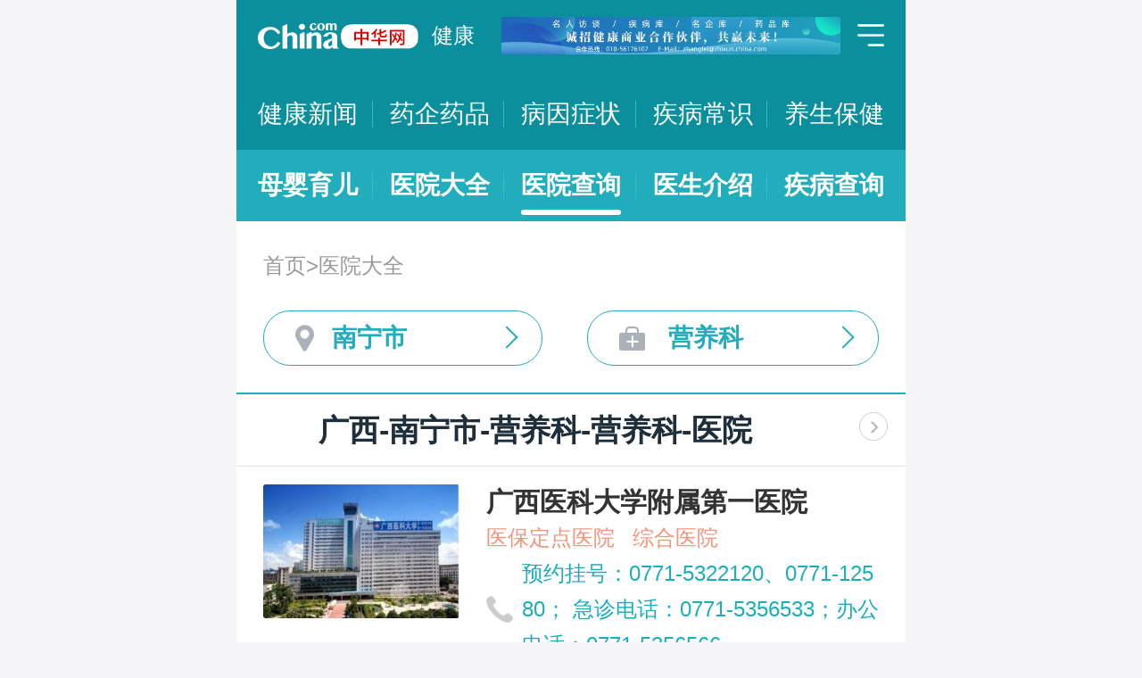

--- FILE ---
content_type: text/html; charset=UTF-8
request_url: https://m.health.china.com/yiyuan/450000_450100_159_370_0_1.html
body_size: 11797
content:
<!doctype html>
<html>

<head>
    <meta charset="utf-8">
    <meta name="viewport" content="width=device-width,initial-scale=1.0,maximum-scale=1.0,minimum-scale=1.0,user-scalable=no" />
    <title>南宁市治疗营养科医院「排名靠前」-南宁市治疗营养科医院哪家好-南宁市治疗营养科比较好的医院-中华网健康频道</title>
    <meta name="keywords" content="南宁市治疗营养科医院, 南宁市治疗营养科医院排名, 南宁市治疗营养科医院哪家好, 南宁市治疗营养科比较好的医院">
    <meta name="description" content="南宁市治疗营养科医院排名靠前的医院有哪些？南宁市治疗营养科医院哪家好一些？中华网健康频道为广大网民提供专业医院信息，为您提供南宁市治疗营养科医院排名、南宁市治疗营养科医院哪家好等相关信息，助您快速查询南宁市治疗营养科医院电话、科室、口碑、地址、乘车路线等最新信息。">
    <link rel="stylesheet" href="//m.health.china.com/jibing/aresources/css/swiper.min.css" />
    <link rel="stylesheet" href="//m.health.china.com/jibing/aresources/css/style.css" />

    <meta http-equiv="Cache-Control" content="no-siteapp" />
    <meta http-equiv="Cache-Control" content="no-transform" />
    <meta name="applicable-device" content="mobile">
    <link rel="canonical" href="https://health.china.com/yiyuan/450000_450100_159_370_0_1.html"/>
</head>


<body>
<!-- /static/etc/header.shtml start -->
<header>
    <section class="top-bar clearfix">
        <a href="/" class="logo"></a>
        <span class="header_txt"><a href="/">健康</a></span>
        <div class="banner">
            <!-- /ggw/m/index.html cmsmod:13004156 738*80 start -->

<a href="https://health.china.com/html/xw/13003179/20210413/39472292.html" target="_blank"><img src="https://img0.utuku.imgcdc.com/0x0/health/20210415/38b7220a-c0fa-476e-a568-2495dffa0265.jpg"></a>


<!-- /ggw/m/index.html end -->
        </div>
        <div class="menu"></div>
    </section>
    <nav class="nav">
        <a href="/html/xw/">健康新闻</a>
		<a href="/yaoqi/news/">药企药品</a>
        <a href="/jibing/byzz/">病因症状</a>
        <a href="/html/jb/">疾病常识</a>
        <a href="/html/ys/">养生保健</a>
        
    </nav>
    <nav class="sub-nav">
	<a href="/html/baby/">母婴育儿</a>
        <a href="/hospital/">医院大全</a>
        <a href="/yiyuan/">医院查询</a>
        <a href="/yiyuan/health_doctor_list.html">医生介绍</a>
        <a href="/jibing/">疾病查询</a>
       
    </nav>
</header>
<div class="floating-shade">
    <div class="floating-layer">
        <div class="fl-header">
            <span>快速导航</span><i class="fl-close"></i>
        </div>
        <div class="fl-tm-body">
            <ul class="health-nav-list" id="js-health-nav">
                <li><a href="/">健康首页</a></li>
                <li><a href="/html/xw/">健康新闻</a></li>
                <li><a href="/hyrd/">行业热点</a></li>
                <li><a href="/ylqy/">医疗前沿</a></li>
                <li><a href="/jkgc/">健康观察</a></li>
                <li><a href="/html/jb/">疾病常识</a></li>
                <li><a href="/jkyy/">健康谣言</a></li>
                <li><a href="/tsjk/">图说健康</a></li>
                <li><a href="/html/stmm/">身体密码</a></li>
                <li><a href="/html/ys/">养生保健</a></li>
                <li><a href="/ysyy/">饮食营养</a></li>
                <li><a href="/lxsh/">两性健康</a></li>
                <li><a href="/xljk/">心理健康</a></li>
                <li><a href="/html/baby/">母婴育儿</a></li>
                <li><a href="/spyp/">食品药品</a></li>
                <li><a href="/jcws/">基层卫生</a></li>
                <li><a href="/dfdt/">地方动态</a></li>
                <li><a href="/zyyw/">中医要闻</a></li>
                <li><a href="/yscs/">医史传说</a></li>
                <li><a href="/ldmy/">历代名医</a></li>
                <li><a href="/mryzy/">名人与中医</a></li>
                <li><a href="/yiyuan/health_hospital_list.html">医院查询</a></li>
                <li><a href="/yiyuan/health_doctor_list.html">医生介绍</a></li>
                <li><a href="/tsyl/">特色医疗</a></li>
                <li><a href="/news/">热门资讯</a></li>
            </ul>
        </div>
    </div>
    <div class="floating-bg"></div>
</div>
<!-- /static/etc/header.shtml end -->


<!--<div class="crumbs mt10">-->
<!--    <a href="//m.healht.china.com">首页</a>&gt;<a href="/yiyuan/">医院大全</a>-->
<!--</div>-->
<!--<div class="mt10 group">-->
<!--    <div class="group-row">-->
<!--        <div class="gr-key">按地域：</div>-->
<!--        <div class="gr-value gr-value-6 category" id="pro">-->
<!--            --><!--        </div>-->
<!--        <div class="gr-value-sub gr-value-5 category" id="city">-->
<!--            --><!--        </div>-->
<!--        <div class="group-row-btn">显示全部</div>-->
<!---->
<!--    </div>-->
<!---->
<!--    <div class="group-row">-->
<!--        <div class="gr-key">按科室：</div>-->
<!--        <div class="gr-value gr-value-3 category">-->
<!--            --><!--        </div>-->
<!--        <div class="gr-value-sub gr-value-3 category">-->
<!--            --><!--        </div>-->
<!--        <div class="group-row-btn">显示全部</div>-->
<!--    </div>-->
<!--</div>-->

<section class="wrap">
    <div class="crumbs">
        <a href="//m.healht.china.com">首页</a>&gt;<a href="/yiyuan/">医院大全</a>
    </div>
</section>
<section class="wrap">
    <ul class="h-filter">
        <li class="h-filter-loc">南宁市</li>
        <li class="h-filter-dep">营养科</li>
    </ul>
</section>

<section class="h-filter-layer loc-layer">
    <div class="h-filter-bd">
        <i class="close">关闭</i>
        <div class="tab">
            <ul class="tabnav js-tabnav">
                <li class="current">北京市</li><li >天津市</li><li >河北省</li><li >山西省</li><li >内蒙古</li><li >辽宁省</li><li >吉林省</li><li >黑龙江省</li><li >上海市</li><li >江苏省</li><li >浙江省</li><li >安徽省</li><li >福建省</li><li >江西省</li><li >山东省</li><li >河南省</li><li >湖北省</li><li >湖南省</li><li >广东省</li><li >广西</li><li >海南省</li><li >重庆市</li><li >四川省</li><li >贵州省</li><li >云南省</li><li >西藏</li><li >陕西省</li><li >甘肃省</li><li >青海省</li><li >宁夏</li><li >新疆</li>            </ul>
            <div class="tabcontent"><div class="item"><a href="https://m.health.china.com/yiyuan/110000_0_159_370_0_1.html">不限</a><a href="https://m.health.china.com/yiyuan/110000_110101_159_370_0_1.html">东城区</a><a href="https://m.health.china.com/yiyuan/110000_110102_159_370_0_1.html">西城区</a><a href="https://m.health.china.com/yiyuan/110000_110105_159_370_0_1.html">朝阳区</a><a href="https://m.health.china.com/yiyuan/110000_110106_159_370_0_1.html">丰台区</a><a href="https://m.health.china.com/yiyuan/110000_110107_159_370_0_1.html">石景山区</a><a href="https://m.health.china.com/yiyuan/110000_110108_159_370_0_1.html">海淀区</a><a href="https://m.health.china.com/yiyuan/110000_110109_159_370_0_1.html">门头沟区</a><a href="https://m.health.china.com/yiyuan/110000_110111_159_370_0_1.html">房山区</a><a href="https://m.health.china.com/yiyuan/110000_110112_159_370_0_1.html">通州区</a><a href="https://m.health.china.com/yiyuan/110000_110113_159_370_0_1.html">顺义区</a><a href="https://m.health.china.com/yiyuan/110000_110114_159_370_0_1.html">昌平区</a><a href="https://m.health.china.com/yiyuan/110000_110115_159_370_0_1.html">大兴区</a><a href="https://m.health.china.com/yiyuan/110000_110116_159_370_0_1.html">怀柔区</a><a href="https://m.health.china.com/yiyuan/110000_110117_159_370_0_1.html">平谷区</a><a href="https://m.health.china.com/yiyuan/110000_110228_159_370_0_1.html">密云县</a><a href="https://m.health.china.com/yiyuan/110000_110229_159_370_0_1.html">延庆县</a></div><div class="item"><a href="https://m.health.china.com/yiyuan/120000_0_159_370_0_1.html">不限</a><a href="https://m.health.china.com/yiyuan/120000_120101_159_370_0_1.html">和平区</a><a href="https://m.health.china.com/yiyuan/120000_120102_159_370_0_1.html">河东区</a><a href="https://m.health.china.com/yiyuan/120000_120103_159_370_0_1.html">河西区</a><a href="https://m.health.china.com/yiyuan/120000_120104_159_370_0_1.html">南开区</a><a href="https://m.health.china.com/yiyuan/120000_120105_159_370_0_1.html">河北区</a><a href="https://m.health.china.com/yiyuan/120000_120106_159_370_0_1.html">红桥区</a><a href="https://m.health.china.com/yiyuan/120000_120110_159_370_0_1.html">东丽区</a><a href="https://m.health.china.com/yiyuan/120000_120111_159_370_0_1.html">西青区</a><a href="https://m.health.china.com/yiyuan/120000_120112_159_370_0_1.html">津南区</a><a href="https://m.health.china.com/yiyuan/120000_120113_159_370_0_1.html">北辰区</a><a href="https://m.health.china.com/yiyuan/120000_120114_159_370_0_1.html">武清区</a><a href="https://m.health.china.com/yiyuan/120000_120115_159_370_0_1.html">宝坻区</a><a href="https://m.health.china.com/yiyuan/120000_120116_159_370_0_1.html">滨海新区</a><a href="https://m.health.china.com/yiyuan/120000_120117_159_370_0_1.html">宁河区</a><a href="https://m.health.china.com/yiyuan/120000_120118_159_370_0_1.html">静海区</a><a href="https://m.health.china.com/yiyuan/120000_120225_159_370_0_1.html">蓟县</a></div><div class="item"><a href="https://m.health.china.com/yiyuan/130000_0_159_370_0_1.html">不限</a><a href="https://m.health.china.com/yiyuan/130000_130100_159_370_0_1.html">石家庄市</a><a href="https://m.health.china.com/yiyuan/130000_130200_159_370_0_1.html">唐山市</a><a href="https://m.health.china.com/yiyuan/130000_130300_159_370_0_1.html">秦皇岛市</a><a href="https://m.health.china.com/yiyuan/130000_130400_159_370_0_1.html">邯郸市</a><a href="https://m.health.china.com/yiyuan/130000_130500_159_370_0_1.html">邢台市</a><a href="https://m.health.china.com/yiyuan/130000_130600_159_370_0_1.html">保定市</a><a href="https://m.health.china.com/yiyuan/130000_130700_159_370_0_1.html">张家口市</a><a href="https://m.health.china.com/yiyuan/130000_130800_159_370_0_1.html">承德市</a><a href="https://m.health.china.com/yiyuan/130000_130900_159_370_0_1.html">沧州市</a><a href="https://m.health.china.com/yiyuan/130000_131000_159_370_0_1.html">廊坊市</a><a href="https://m.health.china.com/yiyuan/130000_131100_159_370_0_1.html">衡水市</a><a href="https://m.health.china.com/yiyuan/130000_139000_159_370_0_1.html">省直辖县级行政区划</a></div><div class="item"><a href="https://m.health.china.com/yiyuan/140000_0_159_370_0_1.html">不限</a><a href="https://m.health.china.com/yiyuan/140000_140100_159_370_0_1.html">太原市</a><a href="https://m.health.china.com/yiyuan/140000_140200_159_370_0_1.html">大同市</a><a href="https://m.health.china.com/yiyuan/140000_140300_159_370_0_1.html">阳泉市</a><a href="https://m.health.china.com/yiyuan/140000_140400_159_370_0_1.html">长治市</a><a href="https://m.health.china.com/yiyuan/140000_140500_159_370_0_1.html">晋城市</a><a href="https://m.health.china.com/yiyuan/140000_140600_159_370_0_1.html">朔州市</a><a href="https://m.health.china.com/yiyuan/140000_140700_159_370_0_1.html">晋中市</a><a href="https://m.health.china.com/yiyuan/140000_140800_159_370_0_1.html">运城市</a><a href="https://m.health.china.com/yiyuan/140000_140900_159_370_0_1.html">忻州市</a><a href="https://m.health.china.com/yiyuan/140000_141000_159_370_0_1.html">临汾市</a><a href="https://m.health.china.com/yiyuan/140000_141100_159_370_0_1.html">吕梁市</a></div><div class="item"><a href="https://m.health.china.com/yiyuan/150000_0_159_370_0_1.html">不限</a><a href="https://m.health.china.com/yiyuan/150000_150100_159_370_0_1.html">呼和浩特市</a><a href="https://m.health.china.com/yiyuan/150000_150200_159_370_0_1.html">包头市</a><a href="https://m.health.china.com/yiyuan/150000_150300_159_370_0_1.html">乌海市</a><a href="https://m.health.china.com/yiyuan/150000_150400_159_370_0_1.html">赤峰市</a><a href="https://m.health.china.com/yiyuan/150000_150500_159_370_0_1.html">通辽市</a><a href="https://m.health.china.com/yiyuan/150000_150600_159_370_0_1.html">鄂尔多斯市</a><a href="https://m.health.china.com/yiyuan/150000_150700_159_370_0_1.html">呼伦贝尔市</a><a href="https://m.health.china.com/yiyuan/150000_150800_159_370_0_1.html">巴彦淖尔市</a><a href="https://m.health.china.com/yiyuan/150000_150900_159_370_0_1.html">乌兰察布市</a><a href="https://m.health.china.com/yiyuan/150000_152200_159_370_0_1.html">兴安盟</a><a href="https://m.health.china.com/yiyuan/150000_152500_159_370_0_1.html">锡林郭勒盟</a><a href="https://m.health.china.com/yiyuan/150000_152900_159_370_0_1.html">阿拉善盟</a></div><div class="item"><a href="https://m.health.china.com/yiyuan/210000_0_159_370_0_1.html">不限</a><a href="https://m.health.china.com/yiyuan/210000_210100_159_370_0_1.html">沈阳市</a><a href="https://m.health.china.com/yiyuan/210000_210200_159_370_0_1.html">大连市</a><a href="https://m.health.china.com/yiyuan/210000_210300_159_370_0_1.html">鞍山市</a><a href="https://m.health.china.com/yiyuan/210000_210400_159_370_0_1.html">抚顺市</a><a href="https://m.health.china.com/yiyuan/210000_210500_159_370_0_1.html">本溪市</a><a href="https://m.health.china.com/yiyuan/210000_210600_159_370_0_1.html">丹东市</a><a href="https://m.health.china.com/yiyuan/210000_210700_159_370_0_1.html">锦州市</a><a href="https://m.health.china.com/yiyuan/210000_210800_159_370_0_1.html">营口市</a><a href="https://m.health.china.com/yiyuan/210000_210900_159_370_0_1.html">阜新市</a><a href="https://m.health.china.com/yiyuan/210000_211000_159_370_0_1.html">辽阳市</a><a href="https://m.health.china.com/yiyuan/210000_211100_159_370_0_1.html">盘锦市</a><a href="https://m.health.china.com/yiyuan/210000_211200_159_370_0_1.html">铁岭市</a><a href="https://m.health.china.com/yiyuan/210000_211300_159_370_0_1.html">朝阳市</a><a href="https://m.health.china.com/yiyuan/210000_211400_159_370_0_1.html">葫芦岛市</a></div><div class="item"><a href="https://m.health.china.com/yiyuan/220000_0_159_370_0_1.html">不限</a><a href="https://m.health.china.com/yiyuan/220000_220100_159_370_0_1.html">长春市</a><a href="https://m.health.china.com/yiyuan/220000_220200_159_370_0_1.html">吉林市</a><a href="https://m.health.china.com/yiyuan/220000_220300_159_370_0_1.html">四平市</a><a href="https://m.health.china.com/yiyuan/220000_220400_159_370_0_1.html">辽源市</a><a href="https://m.health.china.com/yiyuan/220000_220500_159_370_0_1.html">通化市</a><a href="https://m.health.china.com/yiyuan/220000_220600_159_370_0_1.html">白山市</a><a href="https://m.health.china.com/yiyuan/220000_220700_159_370_0_1.html">松原市</a><a href="https://m.health.china.com/yiyuan/220000_220800_159_370_0_1.html">白城市</a><a href="https://m.health.china.com/yiyuan/220000_222400_159_370_0_1.html">延边朝鲜族自治州</a></div><div class="item"><a href="https://m.health.china.com/yiyuan/230000_0_159_370_0_1.html">不限</a><a href="https://m.health.china.com/yiyuan/230000_230100_159_370_0_1.html">哈尔滨市</a><a href="https://m.health.china.com/yiyuan/230000_230200_159_370_0_1.html">齐齐哈尔市</a><a href="https://m.health.china.com/yiyuan/230000_230300_159_370_0_1.html">鸡西市</a><a href="https://m.health.china.com/yiyuan/230000_230400_159_370_0_1.html">鹤岗市</a><a href="https://m.health.china.com/yiyuan/230000_230500_159_370_0_1.html">双鸭山市</a><a href="https://m.health.china.com/yiyuan/230000_230600_159_370_0_1.html">大庆市</a><a href="https://m.health.china.com/yiyuan/230000_230700_159_370_0_1.html">伊春市</a><a href="https://m.health.china.com/yiyuan/230000_230800_159_370_0_1.html">佳木斯市</a><a href="https://m.health.china.com/yiyuan/230000_230900_159_370_0_1.html">七台河市</a><a href="https://m.health.china.com/yiyuan/230000_231000_159_370_0_1.html">牡丹江市</a><a href="https://m.health.china.com/yiyuan/230000_231100_159_370_0_1.html">黑河市</a><a href="https://m.health.china.com/yiyuan/230000_231200_159_370_0_1.html">绥化市</a><a href="https://m.health.china.com/yiyuan/230000_232700_159_370_0_1.html">大兴安岭地区</a></div><div class="item"><a href="https://m.health.china.com/yiyuan/200000_0_159_370_0_1.html">不限</a><a href="https://m.health.china.com/yiyuan/200000_200003_159_370_0_1.html">黄浦区</a><a href="https://m.health.china.com/yiyuan/200000_200030_159_370_0_1.html">徐汇区</a><a href="https://m.health.china.com/yiyuan/200000_200050_159_370_0_1.html">长宁区</a><a href="https://m.health.china.com/yiyuan/200000_200040_159_370_0_1.html">静安区</a><a href="https://m.health.china.com/yiyuan/200000_200333_159_370_0_1.html">普陀区</a><a href="https://m.health.china.com/yiyuan/200000_200070_159_370_0_1.html">闸北区</a><a href="https://m.health.china.com/yiyuan/200000_200080_159_370_0_1.html">虹口区</a><a href="https://m.health.china.com/yiyuan/200000_200090_159_370_0_1.html">杨浦区</a><a href="https://m.health.china.com/yiyuan/200000_201100_159_370_0_1.html">闵行区</a><a href="https://m.health.china.com/yiyuan/200000_201900_159_370_0_1.html">宝山区</a><a href="https://m.health.china.com/yiyuan/200000_201800_159_370_0_1.html">嘉定区</a><a href="https://m.health.china.com/yiyuan/200000_201200_159_370_0_1.html">浦东新区</a><a href="https://m.health.china.com/yiyuan/200000_200540_159_370_0_1.html">金山区</a><a href="https://m.health.china.com/yiyuan/200000_201600_159_370_0_1.html">松江区</a><a href="https://m.health.china.com/yiyuan/200000_201700_159_370_0_1.html">青浦区</a><a href="https://m.health.china.com/yiyuan/200000_201400_159_370_0_1.html">奉贤区</a><a href="https://m.health.china.com/yiyuan/200000_202150_159_370_0_1.html">崇明县</a></div><div class="item"><a href="https://m.health.china.com/yiyuan/320000_0_159_370_0_1.html">不限</a><a href="https://m.health.china.com/yiyuan/320000_320100_159_370_0_1.html">南京市</a><a href="https://m.health.china.com/yiyuan/320000_320200_159_370_0_1.html">无锡市</a><a href="https://m.health.china.com/yiyuan/320000_320300_159_370_0_1.html">徐州市</a><a href="https://m.health.china.com/yiyuan/320000_320400_159_370_0_1.html">常州市</a><a href="https://m.health.china.com/yiyuan/320000_320500_159_370_0_1.html">苏州市</a><a href="https://m.health.china.com/yiyuan/320000_320600_159_370_0_1.html">南通市</a><a href="https://m.health.china.com/yiyuan/320000_320700_159_370_0_1.html">连云港市</a><a href="https://m.health.china.com/yiyuan/320000_320800_159_370_0_1.html">淮安市</a><a href="https://m.health.china.com/yiyuan/320000_320900_159_370_0_1.html">盐城市</a><a href="https://m.health.china.com/yiyuan/320000_321000_159_370_0_1.html">扬州市</a><a href="https://m.health.china.com/yiyuan/320000_321100_159_370_0_1.html">镇江市</a><a href="https://m.health.china.com/yiyuan/320000_321200_159_370_0_1.html">泰州市</a><a href="https://m.health.china.com/yiyuan/320000_321300_159_370_0_1.html">宿迁市</a></div><div class="item"><a href="https://m.health.china.com/yiyuan/330000_0_159_370_0_1.html">不限</a><a href="https://m.health.china.com/yiyuan/330000_330100_159_370_0_1.html">杭州市</a><a href="https://m.health.china.com/yiyuan/330000_330200_159_370_0_1.html">宁波市</a><a href="https://m.health.china.com/yiyuan/330000_330300_159_370_0_1.html">温州市</a><a href="https://m.health.china.com/yiyuan/330000_330400_159_370_0_1.html">嘉兴市</a><a href="https://m.health.china.com/yiyuan/330000_330500_159_370_0_1.html">湖州市</a><a href="https://m.health.china.com/yiyuan/330000_330600_159_370_0_1.html">绍兴市</a><a href="https://m.health.china.com/yiyuan/330000_330700_159_370_0_1.html">金华市</a><a href="https://m.health.china.com/yiyuan/330000_330800_159_370_0_1.html">衢州市</a><a href="https://m.health.china.com/yiyuan/330000_330900_159_370_0_1.html">舟山市</a><a href="https://m.health.china.com/yiyuan/330000_331000_159_370_0_1.html">台州市</a><a href="https://m.health.china.com/yiyuan/330000_331100_159_370_0_1.html">丽水市</a></div><div class="item"><a href="https://m.health.china.com/yiyuan/340000_0_159_370_0_1.html">不限</a><a href="https://m.health.china.com/yiyuan/340000_340100_159_370_0_1.html">合肥市</a><a href="https://m.health.china.com/yiyuan/340000_340200_159_370_0_1.html">芜湖市</a><a href="https://m.health.china.com/yiyuan/340000_340300_159_370_0_1.html">蚌埠市</a><a href="https://m.health.china.com/yiyuan/340000_340400_159_370_0_1.html">淮南市</a><a href="https://m.health.china.com/yiyuan/340000_340500_159_370_0_1.html">马鞍山市</a><a href="https://m.health.china.com/yiyuan/340000_340600_159_370_0_1.html">淮北市</a><a href="https://m.health.china.com/yiyuan/340000_340700_159_370_0_1.html">铜陵市</a><a href="https://m.health.china.com/yiyuan/340000_340800_159_370_0_1.html">安庆市</a><a href="https://m.health.china.com/yiyuan/340000_341000_159_370_0_1.html">黄山市</a><a href="https://m.health.china.com/yiyuan/340000_341100_159_370_0_1.html">滁州市</a><a href="https://m.health.china.com/yiyuan/340000_341200_159_370_0_1.html">阜阳市</a><a href="https://m.health.china.com/yiyuan/340000_341300_159_370_0_1.html">宿州市</a><a href="https://m.health.china.com/yiyuan/340000_341500_159_370_0_1.html">六安市</a><a href="https://m.health.china.com/yiyuan/340000_341600_159_370_0_1.html">亳州市</a><a href="https://m.health.china.com/yiyuan/340000_341700_159_370_0_1.html">池州市</a><a href="https://m.health.china.com/yiyuan/340000_341800_159_370_0_1.html">宣城市</a></div><div class="item"><a href="https://m.health.china.com/yiyuan/350000_0_159_370_0_1.html">不限</a><a href="https://m.health.china.com/yiyuan/350000_350100_159_370_0_1.html">福州市</a><a href="https://m.health.china.com/yiyuan/350000_350200_159_370_0_1.html">厦门市</a><a href="https://m.health.china.com/yiyuan/350000_350300_159_370_0_1.html">莆田市</a><a href="https://m.health.china.com/yiyuan/350000_350400_159_370_0_1.html">三明市</a><a href="https://m.health.china.com/yiyuan/350000_350500_159_370_0_1.html">泉州市</a><a href="https://m.health.china.com/yiyuan/350000_350600_159_370_0_1.html">漳州市</a><a href="https://m.health.china.com/yiyuan/350000_350700_159_370_0_1.html">南平市</a><a href="https://m.health.china.com/yiyuan/350000_350800_159_370_0_1.html">龙岩市</a><a href="https://m.health.china.com/yiyuan/350000_350900_159_370_0_1.html">宁德市</a></div><div class="item"><a href="https://m.health.china.com/yiyuan/360000_0_159_370_0_1.html">不限</a><a href="https://m.health.china.com/yiyuan/360000_360100_159_370_0_1.html">南昌市</a><a href="https://m.health.china.com/yiyuan/360000_360200_159_370_0_1.html">景德镇市</a><a href="https://m.health.china.com/yiyuan/360000_360300_159_370_0_1.html">萍乡市</a><a href="https://m.health.china.com/yiyuan/360000_360400_159_370_0_1.html">九江市</a><a href="https://m.health.china.com/yiyuan/360000_360500_159_370_0_1.html">新余市</a><a href="https://m.health.china.com/yiyuan/360000_360600_159_370_0_1.html">鹰潭市</a><a href="https://m.health.china.com/yiyuan/360000_360700_159_370_0_1.html">赣州市</a><a href="https://m.health.china.com/yiyuan/360000_360800_159_370_0_1.html">吉安市</a><a href="https://m.health.china.com/yiyuan/360000_360900_159_370_0_1.html">宜春市</a><a href="https://m.health.china.com/yiyuan/360000_361000_159_370_0_1.html">抚州市</a><a href="https://m.health.china.com/yiyuan/360000_361100_159_370_0_1.html">上饶市</a></div><div class="item"><a href="https://m.health.china.com/yiyuan/370000_0_159_370_0_1.html">不限</a><a href="https://m.health.china.com/yiyuan/370000_370100_159_370_0_1.html">济南市</a><a href="https://m.health.china.com/yiyuan/370000_370200_159_370_0_1.html">青岛市</a><a href="https://m.health.china.com/yiyuan/370000_370300_159_370_0_1.html">淄博市</a><a href="https://m.health.china.com/yiyuan/370000_370400_159_370_0_1.html">枣庄市</a><a href="https://m.health.china.com/yiyuan/370000_370500_159_370_0_1.html">东营市</a><a href="https://m.health.china.com/yiyuan/370000_370600_159_370_0_1.html">烟台市</a><a href="https://m.health.china.com/yiyuan/370000_370700_159_370_0_1.html">潍坊市</a><a href="https://m.health.china.com/yiyuan/370000_370800_159_370_0_1.html">济宁市</a><a href="https://m.health.china.com/yiyuan/370000_370900_159_370_0_1.html">泰安市</a><a href="https://m.health.china.com/yiyuan/370000_371000_159_370_0_1.html">威海市</a><a href="https://m.health.china.com/yiyuan/370000_371100_159_370_0_1.html">日照市</a><a href="https://m.health.china.com/yiyuan/370000_371200_159_370_0_1.html">莱芜市</a><a href="https://m.health.china.com/yiyuan/370000_371300_159_370_0_1.html">临沂市</a><a href="https://m.health.china.com/yiyuan/370000_371400_159_370_0_1.html">德州市</a><a href="https://m.health.china.com/yiyuan/370000_371500_159_370_0_1.html">聊城市</a><a href="https://m.health.china.com/yiyuan/370000_371600_159_370_0_1.html">滨州市</a><a href="https://m.health.china.com/yiyuan/370000_371700_159_370_0_1.html">菏泽市</a></div><div class="item"><a href="https://m.health.china.com/yiyuan/410000_0_159_370_0_1.html">不限</a><a href="https://m.health.china.com/yiyuan/410000_410100_159_370_0_1.html">郑州市</a><a href="https://m.health.china.com/yiyuan/410000_410200_159_370_0_1.html">开封市</a><a href="https://m.health.china.com/yiyuan/410000_410300_159_370_0_1.html">洛阳市</a><a href="https://m.health.china.com/yiyuan/410000_410400_159_370_0_1.html">平顶山市</a><a href="https://m.health.china.com/yiyuan/410000_410500_159_370_0_1.html">安阳市</a><a href="https://m.health.china.com/yiyuan/410000_410600_159_370_0_1.html">鹤壁市</a><a href="https://m.health.china.com/yiyuan/410000_410700_159_370_0_1.html">新乡市</a><a href="https://m.health.china.com/yiyuan/410000_410800_159_370_0_1.html">焦作市</a><a href="https://m.health.china.com/yiyuan/410000_410900_159_370_0_1.html">濮阳市</a><a href="https://m.health.china.com/yiyuan/410000_411000_159_370_0_1.html">许昌市</a><a href="https://m.health.china.com/yiyuan/410000_411100_159_370_0_1.html">漯河市</a><a href="https://m.health.china.com/yiyuan/410000_411200_159_370_0_1.html">三门峡市</a><a href="https://m.health.china.com/yiyuan/410000_411300_159_370_0_1.html">南阳市</a><a href="https://m.health.china.com/yiyuan/410000_411400_159_370_0_1.html">商丘市</a><a href="https://m.health.china.com/yiyuan/410000_411500_159_370_0_1.html">信阳市</a><a href="https://m.health.china.com/yiyuan/410000_411600_159_370_0_1.html">周口市</a><a href="https://m.health.china.com/yiyuan/410000_411700_159_370_0_1.html">驻马店市</a><a href="https://m.health.china.com/yiyuan/410000_419000_159_370_0_1.html">省直辖县级行政区划</a></div><div class="item"><a href="https://m.health.china.com/yiyuan/420000_0_159_370_0_1.html">不限</a><a href="https://m.health.china.com/yiyuan/420000_420100_159_370_0_1.html">武汉市</a><a href="https://m.health.china.com/yiyuan/420000_420200_159_370_0_1.html">黄石市</a><a href="https://m.health.china.com/yiyuan/420000_420300_159_370_0_1.html">十堰市</a><a href="https://m.health.china.com/yiyuan/420000_420500_159_370_0_1.html">宜昌市</a><a href="https://m.health.china.com/yiyuan/420000_420600_159_370_0_1.html">襄阳市</a><a href="https://m.health.china.com/yiyuan/420000_420700_159_370_0_1.html">鄂州市</a><a href="https://m.health.china.com/yiyuan/420000_420800_159_370_0_1.html">荆门市</a><a href="https://m.health.china.com/yiyuan/420000_420900_159_370_0_1.html">孝感市</a><a href="https://m.health.china.com/yiyuan/420000_421000_159_370_0_1.html">荆州市</a><a href="https://m.health.china.com/yiyuan/420000_421100_159_370_0_1.html">黄冈市</a><a href="https://m.health.china.com/yiyuan/420000_421200_159_370_0_1.html">咸宁市</a><a href="https://m.health.china.com/yiyuan/420000_421300_159_370_0_1.html">随州市</a><a href="https://m.health.china.com/yiyuan/420000_422800_159_370_0_1.html">恩施土家族苗族自治州</a><a href="https://m.health.china.com/yiyuan/420000_429000_159_370_0_1.html">省直辖县级行政区划</a></div><div class="item"><a href="https://m.health.china.com/yiyuan/430000_0_159_370_0_1.html">不限</a><a href="https://m.health.china.com/yiyuan/430000_430100_159_370_0_1.html">长沙市</a><a href="https://m.health.china.com/yiyuan/430000_430200_159_370_0_1.html">株洲市</a><a href="https://m.health.china.com/yiyuan/430000_430300_159_370_0_1.html">湘潭市</a><a href="https://m.health.china.com/yiyuan/430000_430400_159_370_0_1.html">衡阳市</a><a href="https://m.health.china.com/yiyuan/430000_430500_159_370_0_1.html">邵阳市</a><a href="https://m.health.china.com/yiyuan/430000_430600_159_370_0_1.html">岳阳市</a><a href="https://m.health.china.com/yiyuan/430000_430700_159_370_0_1.html">常德市</a><a href="https://m.health.china.com/yiyuan/430000_430800_159_370_0_1.html">张家界市</a><a href="https://m.health.china.com/yiyuan/430000_430900_159_370_0_1.html">益阳市</a><a href="https://m.health.china.com/yiyuan/430000_431000_159_370_0_1.html">郴州市</a><a href="https://m.health.china.com/yiyuan/430000_431100_159_370_0_1.html">永州市</a><a href="https://m.health.china.com/yiyuan/430000_431200_159_370_0_1.html">怀化市</a><a href="https://m.health.china.com/yiyuan/430000_431300_159_370_0_1.html">娄底市</a><a href="https://m.health.china.com/yiyuan/430000_433100_159_370_0_1.html">湘西土家族苗族自治州</a></div><div class="item"><a href="https://m.health.china.com/yiyuan/440000_0_159_370_0_1.html">不限</a><a href="https://m.health.china.com/yiyuan/440000_440100_159_370_0_1.html">广州市</a><a href="https://m.health.china.com/yiyuan/440000_440200_159_370_0_1.html">韶关市</a><a href="https://m.health.china.com/yiyuan/440000_440300_159_370_0_1.html">深圳市</a><a href="https://m.health.china.com/yiyuan/440000_440400_159_370_0_1.html">珠海市</a><a href="https://m.health.china.com/yiyuan/440000_440500_159_370_0_1.html">汕头市</a><a href="https://m.health.china.com/yiyuan/440000_440600_159_370_0_1.html">佛山市</a><a href="https://m.health.china.com/yiyuan/440000_440700_159_370_0_1.html">江门市</a><a href="https://m.health.china.com/yiyuan/440000_440800_159_370_0_1.html">湛江市</a><a href="https://m.health.china.com/yiyuan/440000_440900_159_370_0_1.html">茂名市</a><a href="https://m.health.china.com/yiyuan/440000_441200_159_370_0_1.html">肇庆市</a><a href="https://m.health.china.com/yiyuan/440000_441300_159_370_0_1.html">惠州市</a><a href="https://m.health.china.com/yiyuan/440000_441400_159_370_0_1.html">梅州市</a><a href="https://m.health.china.com/yiyuan/440000_441500_159_370_0_1.html">汕尾市</a><a href="https://m.health.china.com/yiyuan/440000_441600_159_370_0_1.html">河源市</a><a href="https://m.health.china.com/yiyuan/440000_441700_159_370_0_1.html">阳江市</a><a href="https://m.health.china.com/yiyuan/440000_441800_159_370_0_1.html">清远市</a><a href="https://m.health.china.com/yiyuan/440000_445100_159_370_0_1.html">潮州市</a><a href="https://m.health.china.com/yiyuan/440000_445200_159_370_0_1.html">揭阳市</a><a href="https://m.health.china.com/yiyuan/440000_445300_159_370_0_1.html">云浮市</a><a href="https://m.health.china.com/yiyuan/440000_441900_159_370_0_1.html">东莞市</a><a href="https://m.health.china.com/yiyuan/440000_442000_159_370_0_1.html">中山市</a></div><div class="item"><a href="https://m.health.china.com/yiyuan/450000_0_159_370_0_1.html">不限</a><a href="https://m.health.china.com/yiyuan/450000_450100_159_370_0_1.html">南宁市</a><a href="https://m.health.china.com/yiyuan/450000_450200_159_370_0_1.html">柳州市</a><a href="https://m.health.china.com/yiyuan/450000_450300_159_370_0_1.html">桂林市</a><a href="https://m.health.china.com/yiyuan/450000_450400_159_370_0_1.html">梧州市</a><a href="https://m.health.china.com/yiyuan/450000_450500_159_370_0_1.html">北海市</a><a href="https://m.health.china.com/yiyuan/450000_450600_159_370_0_1.html">防城港市</a><a href="https://m.health.china.com/yiyuan/450000_450700_159_370_0_1.html">钦州市</a><a href="https://m.health.china.com/yiyuan/450000_450800_159_370_0_1.html">贵港市</a><a href="https://m.health.china.com/yiyuan/450000_450900_159_370_0_1.html">玉林市</a><a href="https://m.health.china.com/yiyuan/450000_451000_159_370_0_1.html">百色市</a><a href="https://m.health.china.com/yiyuan/450000_451100_159_370_0_1.html">贺州市</a><a href="https://m.health.china.com/yiyuan/450000_451200_159_370_0_1.html">河池市</a><a href="https://m.health.china.com/yiyuan/450000_451300_159_370_0_1.html">来宾市</a><a href="https://m.health.china.com/yiyuan/450000_451400_159_370_0_1.html">崇左市</a></div><div class="item"><a href="https://m.health.china.com/yiyuan/460000_0_159_370_0_1.html">不限</a><a href="https://m.health.china.com/yiyuan/460000_460100_159_370_0_1.html">海口市</a><a href="https://m.health.china.com/yiyuan/460000_460200_159_370_0_1.html">三亚市</a><a href="https://m.health.china.com/yiyuan/460000_460300_159_370_0_1.html">三沙市</a><a href="https://m.health.china.com/yiyuan/460000_469000_159_370_0_1.html">省直辖县级行政区划</a></div><div class="item"><a href="https://m.health.china.com/yiyuan/400000_0_159_370_0_1.html">不限</a><a href="https://m.health.china.com/yiyuan/400000_404000_159_370_0_1.html">万州区</a><a href="https://m.health.china.com/yiyuan/400000_408000_159_370_0_1.html">涪陵区</a><a href="https://m.health.china.com/yiyuan/400000_400010_159_370_0_1.html">渝中区</a><a href="https://m.health.china.com/yiyuan/400000_400080_159_370_0_1.html">大渡口区</a><a href="https://m.health.china.com/yiyuan/400000_400020_159_370_0_1.html">江北区</a><a href="https://m.health.china.com/yiyuan/400000_400030_159_370_0_1.html">沙坪坝区</a><a href="https://m.health.china.com/yiyuan/400000_400050_159_370_0_1.html">九龙坡区</a><a href="https://m.health.china.com/yiyuan/400000_400064_159_370_0_1.html">南岸区</a><a href="https://m.health.china.com/yiyuan/400000_400700_159_370_0_1.html">北碚区</a><a href="https://m.health.china.com/yiyuan/400000_400800_159_370_0_1.html">綦江区</a><a href="https://m.health.china.com/yiyuan/400000_400900_159_370_0_1.html">大足区</a><a href="https://m.health.china.com/yiyuan/400000_401120_159_370_0_1.html">渝北区</a><a href="https://m.health.china.com/yiyuan/400000_401320_159_370_0_1.html">巴南区</a><a href="https://m.health.china.com/yiyuan/400000_409700_159_370_0_1.html">黔江区</a><a href="https://m.health.china.com/yiyuan/400000_401220_159_370_0_1.html">长寿区</a><a href="https://m.health.china.com/yiyuan/400000_402260_159_370_0_1.html">江津区</a><a href="https://m.health.china.com/yiyuan/400000_401520_159_370_0_1.html">合川区</a><a href="https://m.health.china.com/yiyuan/400000_402160_159_370_0_1.html">永川区</a><a href="https://m.health.china.com/yiyuan/400000_408400_159_370_0_1.html">南川区</a><a href="https://m.health.china.com/yiyuan/400000_402760_159_370_0_1.html">璧山区</a><a href="https://m.health.china.com/yiyuan/400000_402560_159_370_0_1.html">铜梁区</a><a href="https://m.health.china.com/yiyuan/400000_402660_159_370_0_1.html">潼南区</a><a href="https://m.health.china.com/yiyuan/400000_402460_159_370_0_1.html">荣昌区</a><a href="https://m.health.china.com/yiyuan/400000_405200_159_370_0_1.html">梁平县</a><a href="https://m.health.china.com/yiyuan/400000_405900_159_370_0_1.html">城口县</a><a href="https://m.health.china.com/yiyuan/400000_408200_159_370_0_1.html">丰都县</a><a href="https://m.health.china.com/yiyuan/400000_408300_159_370_0_1.html">垫江县</a><a href="https://m.health.china.com/yiyuan/400000_408500_159_370_0_1.html">武隆县</a><a href="https://m.health.china.com/yiyuan/400000_404300_159_370_0_1.html">忠县</a><a href="https://m.health.china.com/yiyuan/400000_404500_159_370_0_1.html">云阳县</a><a href="https://m.health.china.com/yiyuan/400000_404600_159_370_0_1.html">奉节县</a><a href="https://m.health.china.com/yiyuan/400000_404700_159_370_0_1.html">巫山县</a><a href="https://m.health.china.com/yiyuan/400000_405800_159_370_0_1.html">巫溪县</a><a href="https://m.health.china.com/yiyuan/400000_409100_159_370_0_1.html">石柱土家族自治县</a><a href="https://m.health.china.com/yiyuan/400000_409900_159_370_0_1.html">秀山土家族苗族自治县</a><a href="https://m.health.china.com/yiyuan/400000_409800_159_370_0_1.html">酉阳土家族苗族自治县</a><a href="https://m.health.china.com/yiyuan/400000_409600_159_370_0_1.html">彭水苗族土家族自治县</a></div><div class="item"><a href="https://m.health.china.com/yiyuan/510000_0_159_370_0_1.html">不限</a><a href="https://m.health.china.com/yiyuan/510000_510100_159_370_0_1.html">成都市</a><a href="https://m.health.china.com/yiyuan/510000_510300_159_370_0_1.html">自贡市</a><a href="https://m.health.china.com/yiyuan/510000_510400_159_370_0_1.html">攀枝花市</a><a href="https://m.health.china.com/yiyuan/510000_510500_159_370_0_1.html">泸州市</a><a href="https://m.health.china.com/yiyuan/510000_510600_159_370_0_1.html">德阳市</a><a href="https://m.health.china.com/yiyuan/510000_510700_159_370_0_1.html">绵阳市</a><a href="https://m.health.china.com/yiyuan/510000_510800_159_370_0_1.html">广元市</a><a href="https://m.health.china.com/yiyuan/510000_510900_159_370_0_1.html">遂宁市</a><a href="https://m.health.china.com/yiyuan/510000_511000_159_370_0_1.html">内江市</a><a href="https://m.health.china.com/yiyuan/510000_511100_159_370_0_1.html">乐山市</a><a href="https://m.health.china.com/yiyuan/510000_511300_159_370_0_1.html">南充市</a><a href="https://m.health.china.com/yiyuan/510000_511400_159_370_0_1.html">眉山市</a><a href="https://m.health.china.com/yiyuan/510000_511500_159_370_0_1.html">宜宾市</a><a href="https://m.health.china.com/yiyuan/510000_511600_159_370_0_1.html">广安市</a><a href="https://m.health.china.com/yiyuan/510000_511700_159_370_0_1.html">达州市</a><a href="https://m.health.china.com/yiyuan/510000_511800_159_370_0_1.html">雅安市</a><a href="https://m.health.china.com/yiyuan/510000_511900_159_370_0_1.html">巴中市</a><a href="https://m.health.china.com/yiyuan/510000_512000_159_370_0_1.html">资阳市</a><a href="https://m.health.china.com/yiyuan/510000_513200_159_370_0_1.html">阿坝藏族羌族自治州</a><a href="https://m.health.china.com/yiyuan/510000_513300_159_370_0_1.html">甘孜藏族自治州</a><a href="https://m.health.china.com/yiyuan/510000_513400_159_370_0_1.html">凉山彝族自治州</a></div><div class="item"><a href="https://m.health.china.com/yiyuan/520000_0_159_370_0_1.html">不限</a><a href="https://m.health.china.com/yiyuan/520000_520100_159_370_0_1.html">贵阳市</a><a href="https://m.health.china.com/yiyuan/520000_520200_159_370_0_1.html">六盘水市</a><a href="https://m.health.china.com/yiyuan/520000_520300_159_370_0_1.html">遵义市</a><a href="https://m.health.china.com/yiyuan/520000_520400_159_370_0_1.html">安顺市</a><a href="https://m.health.china.com/yiyuan/520000_520500_159_370_0_1.html">毕节市</a><a href="https://m.health.china.com/yiyuan/520000_520600_159_370_0_1.html">铜仁市</a><a href="https://m.health.china.com/yiyuan/520000_522300_159_370_0_1.html">黔西南布依族苗族自治州</a><a href="https://m.health.china.com/yiyuan/520000_522600_159_370_0_1.html">黔东南苗族侗族自治州</a><a href="https://m.health.china.com/yiyuan/520000_522700_159_370_0_1.html">黔南布依族苗族自治州</a></div><div class="item"><a href="https://m.health.china.com/yiyuan/530000_0_159_370_0_1.html">不限</a><a href="https://m.health.china.com/yiyuan/530000_530100_159_370_0_1.html">昆明市</a><a href="https://m.health.china.com/yiyuan/530000_530300_159_370_0_1.html">曲靖市</a><a href="https://m.health.china.com/yiyuan/530000_530400_159_370_0_1.html">玉溪市</a><a href="https://m.health.china.com/yiyuan/530000_530500_159_370_0_1.html">保山市</a><a href="https://m.health.china.com/yiyuan/530000_530600_159_370_0_1.html">昭通市</a><a href="https://m.health.china.com/yiyuan/530000_530700_159_370_0_1.html">丽江市</a><a href="https://m.health.china.com/yiyuan/530000_530800_159_370_0_1.html">普洱市</a><a href="https://m.health.china.com/yiyuan/530000_530900_159_370_0_1.html">临沧市</a><a href="https://m.health.china.com/yiyuan/530000_532300_159_370_0_1.html">楚雄彝族自治州</a><a href="https://m.health.china.com/yiyuan/530000_532500_159_370_0_1.html">红河哈尼族彝族自治州</a><a href="https://m.health.china.com/yiyuan/530000_532600_159_370_0_1.html">文山壮族苗族自治州</a><a href="https://m.health.china.com/yiyuan/530000_532800_159_370_0_1.html">西双版纳傣族自治州</a><a href="https://m.health.china.com/yiyuan/530000_532900_159_370_0_1.html">大理白族自治州</a><a href="https://m.health.china.com/yiyuan/530000_533100_159_370_0_1.html">德宏傣族景颇族自治州</a><a href="https://m.health.china.com/yiyuan/530000_533300_159_370_0_1.html">怒江傈僳族自治州</a><a href="https://m.health.china.com/yiyuan/530000_533400_159_370_0_1.html">迪庆藏族自治州</a></div><div class="item"><a href="https://m.health.china.com/yiyuan/540000_0_159_370_0_1.html">不限</a><a href="https://m.health.china.com/yiyuan/540000_540100_159_370_0_1.html">拉萨市</a><a href="https://m.health.china.com/yiyuan/540000_540200_159_370_0_1.html">日喀则市</a><a href="https://m.health.china.com/yiyuan/540000_540300_159_370_0_1.html">昌都市</a><a href="https://m.health.china.com/yiyuan/540000_540400_159_370_0_1.html">林芝市</a><a href="https://m.health.china.com/yiyuan/540000_542200_159_370_0_1.html">山南地区</a><a href="https://m.health.china.com/yiyuan/540000_542400_159_370_0_1.html">那曲地区</a><a href="https://m.health.china.com/yiyuan/540000_542500_159_370_0_1.html">阿里地区</a></div><div class="item"><a href="https://m.health.china.com/yiyuan/610000_0_159_370_0_1.html">不限</a><a href="https://m.health.china.com/yiyuan/610000_610100_159_370_0_1.html">西安市</a><a href="https://m.health.china.com/yiyuan/610000_610200_159_370_0_1.html">铜川市</a><a href="https://m.health.china.com/yiyuan/610000_610300_159_370_0_1.html">宝鸡市</a><a href="https://m.health.china.com/yiyuan/610000_610400_159_370_0_1.html">咸阳市</a><a href="https://m.health.china.com/yiyuan/610000_610500_159_370_0_1.html">渭南市</a><a href="https://m.health.china.com/yiyuan/610000_610600_159_370_0_1.html">延安市</a><a href="https://m.health.china.com/yiyuan/610000_610700_159_370_0_1.html">汉中市</a><a href="https://m.health.china.com/yiyuan/610000_610800_159_370_0_1.html">榆林市</a><a href="https://m.health.china.com/yiyuan/610000_610900_159_370_0_1.html">安康市</a><a href="https://m.health.china.com/yiyuan/610000_611000_159_370_0_1.html">商洛市</a></div><div class="item"><a href="https://m.health.china.com/yiyuan/620000_0_159_370_0_1.html">不限</a><a href="https://m.health.china.com/yiyuan/620000_620100_159_370_0_1.html">兰州市</a><a href="https://m.health.china.com/yiyuan/620000_620200_159_370_0_1.html">嘉峪关市</a><a href="https://m.health.china.com/yiyuan/620000_620300_159_370_0_1.html">金昌市</a><a href="https://m.health.china.com/yiyuan/620000_620400_159_370_0_1.html">白银市</a><a href="https://m.health.china.com/yiyuan/620000_620500_159_370_0_1.html">天水市</a><a href="https://m.health.china.com/yiyuan/620000_620600_159_370_0_1.html">武威市</a><a href="https://m.health.china.com/yiyuan/620000_620700_159_370_0_1.html">张掖市</a><a href="https://m.health.china.com/yiyuan/620000_620800_159_370_0_1.html">平凉市</a><a href="https://m.health.china.com/yiyuan/620000_620900_159_370_0_1.html">酒泉市</a><a href="https://m.health.china.com/yiyuan/620000_621000_159_370_0_1.html">庆阳市</a><a href="https://m.health.china.com/yiyuan/620000_621100_159_370_0_1.html">定西市</a><a href="https://m.health.china.com/yiyuan/620000_621200_159_370_0_1.html">陇南市</a><a href="https://m.health.china.com/yiyuan/620000_622900_159_370_0_1.html">临夏回族自治州</a><a href="https://m.health.china.com/yiyuan/620000_623000_159_370_0_1.html">甘南藏族自治州</a></div><div class="item"><a href="https://m.health.china.com/yiyuan/630000_0_159_370_0_1.html">不限</a><a href="https://m.health.china.com/yiyuan/630000_630100_159_370_0_1.html">西宁市</a><a href="https://m.health.china.com/yiyuan/630000_630200_159_370_0_1.html">海东市</a><a href="https://m.health.china.com/yiyuan/630000_632200_159_370_0_1.html">海北藏族自治州</a><a href="https://m.health.china.com/yiyuan/630000_632300_159_370_0_1.html">黄南藏族自治州</a><a href="https://m.health.china.com/yiyuan/630000_632500_159_370_0_1.html">海南藏族自治州</a><a href="https://m.health.china.com/yiyuan/630000_632600_159_370_0_1.html">果洛藏族自治州</a><a href="https://m.health.china.com/yiyuan/630000_632700_159_370_0_1.html">玉树藏族自治州</a><a href="https://m.health.china.com/yiyuan/630000_632800_159_370_0_1.html">海西蒙古族藏族自治州</a></div><div class="item"><a href="https://m.health.china.com/yiyuan/640000_0_159_370_0_1.html">不限</a><a href="https://m.health.china.com/yiyuan/640000_640100_159_370_0_1.html">银川市</a><a href="https://m.health.china.com/yiyuan/640000_640200_159_370_0_1.html">石嘴山市</a><a href="https://m.health.china.com/yiyuan/640000_640300_159_370_0_1.html">吴忠市</a><a href="https://m.health.china.com/yiyuan/640000_640400_159_370_0_1.html">固原市</a><a href="https://m.health.china.com/yiyuan/640000_640500_159_370_0_1.html">中卫市</a></div><div class="item"><a href="https://m.health.china.com/yiyuan/650000_0_159_370_0_1.html">不限</a><a href="https://m.health.china.com/yiyuan/650000_650100_159_370_0_1.html">乌鲁木齐市</a><a href="https://m.health.china.com/yiyuan/650000_650200_159_370_0_1.html">克拉玛依市</a><a href="https://m.health.china.com/yiyuan/650000_650400_159_370_0_1.html">吐鲁番市</a><a href="https://m.health.china.com/yiyuan/650000_652200_159_370_0_1.html">哈密地区</a><a href="https://m.health.china.com/yiyuan/650000_652300_159_370_0_1.html">昌吉回族自治州</a><a href="https://m.health.china.com/yiyuan/650000_652700_159_370_0_1.html">博尔塔拉蒙古自治州</a><a href="https://m.health.china.com/yiyuan/650000_652800_159_370_0_1.html">巴音郭楞蒙古自治州</a><a href="https://m.health.china.com/yiyuan/650000_652900_159_370_0_1.html">阿克苏地区</a><a href="https://m.health.china.com/yiyuan/650000_653000_159_370_0_1.html">克孜勒苏柯尔克孜自治州</a><a href="https://m.health.china.com/yiyuan/650000_653100_159_370_0_1.html">喀什地区</a><a href="https://m.health.china.com/yiyuan/650000_653200_159_370_0_1.html">和田地区</a><a href="https://m.health.china.com/yiyuan/650000_654000_159_370_0_1.html">伊犁哈萨克自治州</a><a href="https://m.health.china.com/yiyuan/650000_654200_159_370_0_1.html">塔城地区</a><a href="https://m.health.china.com/yiyuan/650000_654300_159_370_0_1.html">阿勒泰地区</a><a href="https://m.health.china.com/yiyuan/650000_659000_159_370_0_1.html">自治区直辖县级行政区划</a></div>        </div>
    </div>
</section>

<section class="h-filter-layer dep-layer">
    <div class="h-filter-bd">
        <i class="close">关闭</i>
        <div class="tab">
            <ul class="tabnav js-tabnav">
                <li class="current">内科</li><li >外科</li><li >骨科</li><li >眼科</li><li >口腔科</li><li >妇产科</li><li >儿科</li><li >中医科</li><li >肿瘤科</li><li >男科</li><li >皮肤性病科</li><li >感染性疾病科</li><li >精神科</li><li >康复医学科</li><li >医学影像科</li><li >麻醉医学科</li><li >营养科</li><li >其它科室</li><li >耳鼻喉头颈外科</li><li >整形美容科</li><li >生殖中心</li><li >医技科</li><li >戒瘾科</li>            </ul>
            <div class="tabcontent">
                <div class="item"><a href="https://m.health.china.com/yiyuan/450000_450100_143_0_0_1.html">不限</a><a href="https://m.health.china.com/yiyuan/450000_450100_143_276_0_1.html">消化内科</a><a href="https://m.health.china.com/yiyuan/450000_450100_143_277_0_1.html">心血管内科</a><a href="https://m.health.china.com/yiyuan/450000_450100_143_278_0_1.html">神经内科</a><a href="https://m.health.china.com/yiyuan/450000_450100_143_279_0_1.html">呼吸内科</a><a href="https://m.health.china.com/yiyuan/450000_450100_143_280_0_1.html">内分泌代谢科</a><a href="https://m.health.china.com/yiyuan/450000_450100_143_281_0_1.html">血液内科</a><a href="https://m.health.china.com/yiyuan/450000_450100_143_282_0_1.html">肾内科</a><a href="https://m.health.china.com/yiyuan/450000_450100_143_283_0_1.html">风湿免疫科</a><a href="https://m.health.china.com/yiyuan/450000_450100_143_284_0_1.html">普通内科</a><a href="https://m.health.china.com/yiyuan/450000_450100_143_285_0_1.html">老年病科</a><a href="https://m.health.china.com/yiyuan/450000_450100_143_3313_0_1.html">胃肠科</a></div><div class="item"><a href="https://m.health.china.com/yiyuan/450000_450100_144_0_0_1.html">不限</a><a href="https://m.health.china.com/yiyuan/450000_450100_144_286_0_1.html">普通外科</a><a href="https://m.health.china.com/yiyuan/450000_450100_144_287_0_1.html">神经外科</a><a href="https://m.health.china.com/yiyuan/450000_450100_144_288_0_1.html">泌尿外科</a><a href="https://m.health.china.com/yiyuan/450000_450100_144_289_0_1.html">肝胆外科</a><a href="https://m.health.china.com/yiyuan/450000_450100_144_290_0_1.html">心脏外科</a><a href="https://m.health.china.com/yiyuan/450000_450100_144_291_0_1.html">胸外科</a><a href="https://m.health.china.com/yiyuan/450000_450100_144_292_0_1.html">血管外科</a><a href="https://m.health.china.com/yiyuan/450000_450100_144_293_0_1.html">耳鼻喉科</a><a href="https://m.health.china.com/yiyuan/450000_450100_144_294_0_1.html">肛肠科</a><a href="https://m.health.china.com/yiyuan/450000_450100_144_295_0_1.html">整形外科</a><a href="https://m.health.china.com/yiyuan/450000_450100_144_3137_0_1.html">乳腺外科</a><a href="https://m.health.china.com/yiyuan/450000_450100_144_3138_0_1.html">甲状腺外科</a><a href="https://m.health.china.com/yiyuan/450000_450100_144_3278_0_1.html">乳腺炎</a><a href="https://m.health.china.com/yiyuan/450000_450100_144_3279_0_1.html">乳腺癌</a><a href="https://m.health.china.com/yiyuan/450000_450100_144_3280_0_1.html">乳腺纤维瘤</a><a href="https://m.health.china.com/yiyuan/450000_450100_144_3281_0_1.html">乳腺肿瘤</a><a href="https://m.health.china.com/yiyuan/450000_450100_144_3369_0_1.html">烧伤科</a><a href="https://m.health.china.com/yiyuan/450000_450100_144_3371_0_1.html">心胸外科</a><a href="https://m.health.china.com/yiyuan/450000_450100_144_3372_0_1.html">疼痛麻醉科</a></div><div class="item"><a href="https://m.health.china.com/yiyuan/450000_450100_145_0_0_1.html">不限</a><a href="https://m.health.china.com/yiyuan/450000_450100_145_297_0_1.html">骨关节科</a><a href="https://m.health.china.com/yiyuan/450000_450100_145_298_0_1.html">脊柱外科</a><a href="https://m.health.china.com/yiyuan/450000_450100_145_299_0_1.html">创伤骨科</a><a href="https://m.health.china.com/yiyuan/450000_450100_145_3140_0_1.html">股骨头坏死</a><a href="https://m.health.china.com/yiyuan/450000_450100_145_3141_0_1.html">风湿骨病</a><a href="https://m.health.china.com/yiyuan/450000_450100_145_3142_0_1.html">骨伤外科</a><a href="https://m.health.china.com/yiyuan/450000_450100_145_3219_0_1.html">腰椎间盘突出</a><a href="https://m.health.china.com/yiyuan/450000_450100_145_3395_0_1.html">骨外科</a><a href="https://m.health.china.com/yiyuan/450000_450100_145_3397_0_1.html">手足外科</a></div><div class="item"><a href="https://m.health.china.com/yiyuan/450000_450100_146_0_0_1.html">不限</a><a href="https://m.health.china.com/yiyuan/450000_450100_146_301_0_1.html">白内障科</a><a href="https://m.health.china.com/yiyuan/450000_450100_146_302_0_1.html">青光眼科</a><a href="https://m.health.china.com/yiyuan/450000_450100_146_303_0_1.html">眼底病科</a><a href="https://m.health.china.com/yiyuan/450000_450100_146_304_0_1.html">眼外伤科</a><a href="https://m.health.china.com/yiyuan/450000_450100_146_3144_0_1.html">小儿弱视</a><a href="https://m.health.china.com/yiyuan/450000_450100_146_3240_0_1.html">近视</a><a href="https://m.health.china.com/yiyuan/450000_450100_146_3241_0_1.html">斜视</a><a href="https://m.health.china.com/yiyuan/450000_450100_146_3242_0_1.html">飞蚊症</a><a href="https://m.health.china.com/yiyuan/450000_450100_146_3243_0_1.html">干眼症</a><a href="https://m.health.china.com/yiyuan/450000_450100_146_3244_0_1.html">验光配镜</a><a href="https://m.health.china.com/yiyuan/450000_450100_146_3245_0_1.html">视网膜脱落</a></div><div class="item"><a href="https://m.health.china.com/yiyuan/450000_450100_147_0_0_1.html">不限</a><a href="https://m.health.china.com/yiyuan/450000_450100_147_305_0_1.html">口腔科</a><a href="https://m.health.china.com/yiyuan/450000_450100_147_306_0_1.html">颌面外科</a><a href="https://m.health.china.com/yiyuan/450000_450100_147_307_0_1.html">牙周科</a><a href="https://m.health.china.com/yiyuan/450000_450100_147_308_0_1.html">牙体牙髓科</a><a href="https://m.health.china.com/yiyuan/450000_450100_147_309_0_1.html">正畸科</a><a href="https://m.health.china.com/yiyuan/450000_450100_147_310_0_1.html">口腔修复科</a><a href="https://m.health.china.com/yiyuan/450000_450100_147_311_0_1.html">种植科</a><a href="https://m.health.china.com/yiyuan/450000_450100_147_3314_0_1.html">牙齿矫正</a><a href="https://m.health.china.com/yiyuan/450000_450100_147_3315_0_1.html">补牙</a><a href="https://m.health.china.com/yiyuan/450000_450100_147_3316_0_1.html">拔牙</a><a href="https://m.health.china.com/yiyuan/450000_450100_147_3317_0_1.html">根管治疗</a></div><div class="item"><a href="https://m.health.china.com/yiyuan/450000_450100_148_0_0_1.html">不限</a><a href="https://m.health.china.com/yiyuan/450000_450100_148_312_0_1.html">妇科</a><a href="https://m.health.china.com/yiyuan/450000_450100_148_313_0_1.html">产科</a><a href="https://m.health.china.com/yiyuan/450000_450100_148_314_0_1.html">产前诊断科</a><a href="https://m.health.china.com/yiyuan/450000_450100_148_315_0_1.html">生殖医学科</a><a href="https://m.health.china.com/yiyuan/450000_450100_148_316_0_1.html">计划生育科</a><a href="https://m.health.china.com/yiyuan/450000_450100_148_318_0_1.html">遗传咨询科</a><a href="https://m.health.china.com/yiyuan/450000_450100_148_3147_0_1.html">内分泌疾病</a><a href="https://m.health.china.com/yiyuan/450000_450100_148_3148_0_1.html">妇科炎症</a><a href="https://m.health.china.com/yiyuan/450000_450100_148_3149_0_1.html">子宫腺肌症科</a><a href="https://m.health.china.com/yiyuan/450000_450100_148_3150_0_1.html">妇科肿瘤</a><a href="https://m.health.china.com/yiyuan/450000_450100_148_3151_0_1.html">不孕不育</a><a href="https://m.health.china.com/yiyuan/450000_450100_148_3153_0_1.html">围产医学部</a><a href="https://m.health.china.com/yiyuan/450000_450100_148_3202_0_1.html">宫颈疾病</a><a href="https://m.health.china.com/yiyuan/450000_450100_148_3333_0_1.html">孕期检查</a><a href="https://m.health.china.com/yiyuan/450000_450100_148_3374_0_1.html">妇产科综合</a></div><div class="item"><a href="https://m.health.china.com/yiyuan/450000_450100_149_0_0_1.html">不限</a><a href="https://m.health.china.com/yiyuan/450000_450100_149_319_0_1.html">儿科</a><a href="https://m.health.china.com/yiyuan/450000_450100_149_320_0_1.html">小儿外科</a><a href="https://m.health.china.com/yiyuan/450000_450100_149_321_0_1.html">新生儿科</a><a href="https://m.health.china.com/yiyuan/450000_450100_149_322_0_1.html">小儿呼吸科</a><a href="https://m.health.china.com/yiyuan/450000_450100_149_323_0_1.html">小儿消化科</a><a href="https://m.health.china.com/yiyuan/450000_450100_149_324_0_1.html">小儿神经外科</a><a href="https://m.health.china.com/yiyuan/450000_450100_149_325_0_1.html">小儿神经内科</a><a href="https://m.health.china.com/yiyuan/450000_450100_149_326_0_1.html">小儿血液科</a><a href="https://m.health.china.com/yiyuan/450000_450100_149_327_0_1.html">小儿内分泌科</a><a href="https://m.health.china.com/yiyuan/450000_450100_149_328_0_1.html">小儿泌尿外科</a><a href="https://m.health.china.com/yiyuan/450000_450100_149_329_0_1.html">小儿心内科</a><a href="https://m.health.china.com/yiyuan/450000_450100_149_330_0_1.html">小儿心脏外科</a><a href="https://m.health.china.com/yiyuan/450000_450100_149_331_0_1.html">小儿胸外科</a><a href="https://m.health.china.com/yiyuan/450000_450100_149_332_0_1.html">小儿耳鼻喉科</a><a href="https://m.health.china.com/yiyuan/450000_450100_149_333_0_1.html">小儿骨科</a><a href="https://m.health.china.com/yiyuan/450000_450100_149_334_0_1.html">小儿风湿免疫科</a><a href="https://m.health.china.com/yiyuan/450000_450100_149_336_0_1.html">小儿感染内科</a><a href="https://m.health.china.com/yiyuan/450000_450100_149_337_0_1.html">小儿皮肤科</a><a href="https://m.health.china.com/yiyuan/450000_450100_149_338_0_1.html">小儿精神科</a><a href="https://m.health.china.com/yiyuan/450000_450100_149_340_0_1.html">小儿急诊科</a><a href="https://m.health.china.com/yiyuan/450000_450100_149_341_0_1.html">小儿营养保健科</a><a href="https://m.health.china.com/yiyuan/450000_450100_149_3145_0_1.html">多动症</a><a href="https://m.health.china.com/yiyuan/450000_450100_149_3146_0_1.html">自闭症</a><a href="https://m.health.china.com/yiyuan/450000_450100_149_3375_0_1.html">儿科综合</a></div><div class="item"><a href="https://m.health.china.com/yiyuan/450000_450100_150_0_0_1.html">不限</a><a href="https://m.health.china.com/yiyuan/450000_450100_150_342_0_1.html">中医外科</a><a href="https://m.health.china.com/yiyuan/450000_450100_150_343_0_1.html">中医内科</a><a href="https://m.health.china.com/yiyuan/450000_450100_150_344_0_1.html">中医骨科</a><a href="https://m.health.china.com/yiyuan/450000_450100_150_345_0_1.html">针灸按摩科</a><a href="https://m.health.china.com/yiyuan/450000_450100_150_346_0_1.html">中医儿科</a><a href="https://m.health.china.com/yiyuan/450000_450100_150_347_0_1.html">中医老年病科</a><a href="https://m.health.china.com/yiyuan/450000_450100_150_348_0_1.html">中西医结合科</a><a href="https://m.health.china.com/yiyuan/450000_450100_150_349_0_1.html">中医精神科</a><a href="https://m.health.china.com/yiyuan/450000_450100_150_3398_0_1.html">中医妇产科</a><a href="https://m.health.china.com/yiyuan/450000_450100_150_3399_0_1.html">中医骨伤科</a><a href="https://m.health.china.com/yiyuan/450000_450100_150_3400_0_1.html">中医心脑血管科</a><a href="https://m.health.china.com/yiyuan/450000_450100_150_3401_0_1.html">中医科综合</a></div><div class="item"><a href="https://m.health.china.com/yiyuan/450000_450100_151_0_0_1.html">不限</a><a href="https://m.health.china.com/yiyuan/450000_450100_151_350_0_1.html">肿瘤外科</a><a href="https://m.health.china.com/yiyuan/450000_450100_151_351_0_1.html">肿瘤内科</a><a href="https://m.health.china.com/yiyuan/450000_450100_151_352_0_1.html">放疗科</a><a href="https://m.health.china.com/yiyuan/450000_450100_151_3155_0_1.html">乳腺肿瘤</a><a href="https://m.health.china.com/yiyuan/450000_450100_151_3156_0_1.html">肺部瘤</a><a href="https://m.health.china.com/yiyuan/450000_450100_151_3157_0_1.html">肺结节</a><a href="https://m.health.china.com/yiyuan/450000_450100_151_3158_0_1.html">胃部瘤 </a><a href="https://m.health.china.com/yiyuan/450000_450100_151_3310_0_1.html">血管瘤</a><a href="https://m.health.china.com/yiyuan/450000_450100_151_3325_0_1.html">胰腺癌</a><a href="https://m.health.china.com/yiyuan/450000_450100_151_3381_0_1.html">肿瘤科</a><a href="https://m.health.china.com/yiyuan/450000_450100_151_3382_0_1.html">中医肿瘤科</a><a href="https://m.health.china.com/yiyuan/450000_450100_151_3383_0_1.html">肿瘤微创介入科</a><a href="https://m.health.china.com/yiyuan/450000_450100_151_3417_0_1.html">肿瘤预防康复科</a></div><div class="item"><a href="https://m.health.china.com/yiyuan/450000_450100_152_0_0_1.html">不限</a><a href="https://m.health.china.com/yiyuan/450000_450100_152_353_0_1.html">男科</a><a href="https://m.health.china.com/yiyuan/450000_450100_152_3160_0_1.html">生殖感染</a><a href="https://m.health.china.com/yiyuan/450000_450100_152_3161_0_1.html">性功能障碍</a><a href="https://m.health.china.com/yiyuan/450000_450100_152_3162_0_1.html">生殖整形科</a><a href="https://m.health.china.com/yiyuan/450000_450100_152_3163_0_1.html">早泄</a><a href="https://m.health.china.com/yiyuan/450000_450100_152_3164_0_1.html">前列腺疾病科</a><a href="https://m.health.china.com/yiyuan/450000_450100_152_3165_0_1.html">阳痿</a><a href="https://m.health.china.com/yiyuan/450000_450100_152_3166_0_1.html">泌尿感染科</a><a href="https://m.health.china.com/yiyuan/450000_450100_152_3167_0_1.html">尿道下裂</a><a href="https://m.health.china.com/yiyuan/450000_450100_152_3168_0_1.html">生殖整形</a><a href="https://m.health.china.com/yiyuan/450000_450100_152_3169_0_1.html">性功能障碍科</a><a href="https://m.health.china.com/yiyuan/450000_450100_152_3170_0_1.html">前列腺疾病</a><a href="https://m.health.china.com/yiyuan/450000_450100_152_3172_0_1.html">包皮包茎</a><a href="https://m.health.china.com/yiyuan/450000_450100_152_3203_0_1.html">泌尿外科</a><a href="https://m.health.china.com/yiyuan/450000_450100_152_3238_0_1.html">男性不育</a></div><div class="item"><a href="https://m.health.china.com/yiyuan/450000_450100_153_0_0_1.html">不限</a><a href="https://m.health.china.com/yiyuan/450000_450100_153_354_0_1.html">皮肤科</a><a href="https://m.health.china.com/yiyuan/450000_450100_153_3173_0_1.html">尖锐湿疣</a><a href="https://m.health.china.com/yiyuan/450000_450100_153_3174_0_1.html">牛皮癣</a><a href="https://m.health.china.com/yiyuan/450000_450100_153_3175_0_1.html">脱发</a><a href="https://m.health.china.com/yiyuan/450000_450100_153_3177_0_1.html">黄褐斑</a><a href="https://m.health.china.com/yiyuan/450000_450100_153_3178_0_1.html">荨麻疹</a><a href="https://m.health.china.com/yiyuan/450000_450100_153_3179_0_1.html">疤痕</a><a href="https://m.health.china.com/yiyuan/450000_450100_153_3180_0_1.html">皮肤过敏</a><a href="https://m.health.china.com/yiyuan/450000_450100_153_3182_0_1.html">湿疹</a><a href="https://m.health.china.com/yiyuan/450000_450100_153_3183_0_1.html">腋臭</a><a href="https://m.health.china.com/yiyuan/450000_450100_153_3184_0_1.html">皮炎</a><a href="https://m.health.china.com/yiyuan/450000_450100_153_3185_0_1.html">痤疮</a><a href="https://m.health.china.com/yiyuan/450000_450100_153_3186_0_1.html">扁平疣</a><a href="https://m.health.china.com/yiyuan/450000_450100_153_3205_0_1.html">雀斑</a><a href="https://m.health.china.com/yiyuan/450000_450100_153_3206_0_1.html">青春痘</a><a href="https://m.health.china.com/yiyuan/450000_450100_153_3277_0_1.html">银屑病</a><a href="https://m.health.china.com/yiyuan/450000_450100_153_3282_0_1.html">灰指甲</a><a href="https://m.health.china.com/yiyuan/450000_450100_153_3289_0_1.html">白癜风</a><a href="https://m.health.china.com/yiyuan/450000_450100_153_3367_0_1.html">变态反应科</a></div><div class="item"><a href="https://m.health.china.com/yiyuan/450000_450100_154_0_0_1.html">不限</a><a href="https://m.health.china.com/yiyuan/450000_450100_154_356_0_1.html">传染科</a><a href="https://m.health.china.com/yiyuan/450000_450100_154_357_0_1.html">肝病科</a><a href="https://m.health.china.com/yiyuan/450000_450100_154_358_0_1.html">结核病科</a></div><div class="item"><a href="https://m.health.china.com/yiyuan/450000_450100_155_0_0_1.html">不限</a><a href="https://m.health.china.com/yiyuan/450000_450100_155_359_0_1.html">精神病科</a><a href="https://m.health.china.com/yiyuan/450000_450100_155_360_0_1.html">心理咨询科</a><a href="https://m.health.china.com/yiyuan/450000_450100_155_361_0_1.html">成瘾医学科</a><a href="https://m.health.china.com/yiyuan/450000_450100_155_3187_0_1.html">神经衰弱</a><a href="https://m.health.china.com/yiyuan/450000_450100_155_3188_0_1.html">精神障碍</a><a href="https://m.health.china.com/yiyuan/450000_450100_155_3189_0_1.html">强迫症</a><a href="https://m.health.china.com/yiyuan/450000_450100_155_3190_0_1.html">焦虑症</a><a href="https://m.health.china.com/yiyuan/450000_450100_155_3191_0_1.html">精神分裂</a><a href="https://m.health.china.com/yiyuan/450000_450100_155_3192_0_1.html">失眠</a><a href="https://m.health.china.com/yiyuan/450000_450100_155_3193_0_1.html">抑郁症</a><a href="https://m.health.china.com/yiyuan/450000_450100_155_3384_0_1.html">心理精神科综合</a><a href="https://m.health.china.com/yiyuan/450000_450100_155_3385_0_1.html">睡眠医学科</a><a href="https://m.health.china.com/yiyuan/450000_450100_155_3386_0_1.html">精神科</a><a href="https://m.health.china.com/yiyuan/450000_450100_155_3429_0_1.html">精神康复科</a><a href="https://m.health.china.com/yiyuan/450000_450100_155_3430_0_1.html">老年心理精神科</a></div><div class="item"><a href="https://m.health.china.com/yiyuan/450000_450100_156_0_0_1.html">不限</a><a href="https://m.health.china.com/yiyuan/450000_450100_156_362_0_1.html">康复科</a><a href="https://m.health.china.com/yiyuan/450000_450100_156_363_0_1.html">理疗科</a><a href="https://m.health.china.com/yiyuan/450000_450100_156_3136_0_1.html">气管炎</a></div><div class="item"><a href="https://m.health.china.com/yiyuan/450000_450100_157_0_0_1.html">不限</a><a href="https://m.health.china.com/yiyuan/450000_450100_157_364_0_1.html">超声诊断科</a><a href="https://m.health.china.com/yiyuan/450000_450100_157_365_0_1.html">放射科</a><a href="https://m.health.china.com/yiyuan/450000_450100_157_366_0_1.html">核医学科</a><a href="https://m.health.china.com/yiyuan/450000_450100_157_367_0_1.html">介入科</a></div><div class="item"><a href="https://m.health.china.com/yiyuan/450000_450100_158_0_0_1.html">不限</a><a href="https://m.health.china.com/yiyuan/450000_450100_158_368_0_1.html">麻醉科</a><a href="https://m.health.china.com/yiyuan/450000_450100_158_369_0_1.html">疼痛科</a></div><div class="item"><a href="https://m.health.china.com/yiyuan/450000_450100_159_0_0_1.html">不限</a><a href="https://m.health.china.com/yiyuan/450000_450100_159_370_0_1.html">营养科</a><a href="https://m.health.china.com/yiyuan/450000_450100_159_3422_0_1.html">健康管理科</a></div><div class="item"><a href="https://m.health.china.com/yiyuan/450000_450100_160_0_0_1.html">不限</a><a href="https://m.health.china.com/yiyuan/450000_450100_160_3402_0_1.html">重症科</a><a href="https://m.health.china.com/yiyuan/450000_450100_160_3403_0_1.html">后勤科</a><a href="https://m.health.china.com/yiyuan/450000_450100_160_3404_0_1.html">司法鉴定科</a><a href="https://m.health.china.com/yiyuan/450000_450100_160_3405_0_1.html">其它科室</a><a href="https://m.health.china.com/yiyuan/450000_450100_160_3421_0_1.html">预防保健科</a><a href="https://m.health.china.com/yiyuan/450000_450100_160_3428_0_1.html">发热门诊</a><a href="https://m.health.china.com/yiyuan/450000_450100_160_3441_0_1.html">手术室</a><a href="https://m.health.china.com/yiyuan/450000_450100_160_3453_0_1.html">抗衰中心</a></div><div class="item"><a href="https://m.health.china.com/yiyuan/450000_450100_2091_0_0_1.html">不限</a><a href="https://m.health.china.com/yiyuan/450000_450100_2091_3194_0_1.html">耳科</a><a href="https://m.health.china.com/yiyuan/450000_450100_2091_3195_0_1.html">鼻科</a><a href="https://m.health.china.com/yiyuan/450000_450100_2091_3196_0_1.html">咽喉科</a><a href="https://m.health.china.com/yiyuan/450000_450100_2091_3204_0_1.html">耳鼻喉科</a><a href="https://m.health.china.com/yiyuan/450000_450100_2091_3225_0_1.html">鼻科中心</a><a href="https://m.health.china.com/yiyuan/450000_450100_2091_3226_0_1.html">病态反应科</a><a href="https://m.health.china.com/yiyuan/450000_450100_2091_3227_0_1.html">小儿耳鼻喉科</a><a href="https://m.health.china.com/yiyuan/450000_450100_2091_3228_0_1.html">头颈中心</a><a href="https://m.health.china.com/yiyuan/450000_450100_2091_3229_0_1.html">甲状腺科</a><a href="https://m.health.china.com/yiyuan/450000_450100_2091_3230_0_1.html">噪音及语言疾病科</a><a href="https://m.health.china.com/yiyuan/450000_450100_2091_3231_0_1.html">耳-颅底外科</a><a href="https://m.health.china.com/yiyuan/450000_450100_2091_3232_0_1.html">耳内科</a><a href="https://m.health.china.com/yiyuan/450000_450100_2091_3233_0_1.html">眩晕疾病科</a><a href="https://m.health.china.com/yiyuan/450000_450100_2091_3234_0_1.html">听觉植入科</a><a href="https://m.health.china.com/yiyuan/450000_450100_2091_3235_0_1.html">耳整形科</a><a href="https://m.health.china.com/yiyuan/450000_450100_2091_3236_0_1.html">临床听力学中心</a><a href="https://m.health.china.com/yiyuan/450000_450100_2091_3246_0_1.html">鼻炎</a></div><div class="item"><a href="https://m.health.china.com/yiyuan/450000_450100_2092_0_0_1.html">不限</a><a href="https://m.health.china.com/yiyuan/450000_450100_2092_3224_0_1.html">植发</a><a href="https://m.health.china.com/yiyuan/450000_450100_2092_3337_0_1.html">脂肪体雕</a><a href="https://m.health.china.com/yiyuan/450000_450100_2092_3338_0_1.html">眼鼻精雕</a><a href="https://m.health.china.com/yiyuan/450000_450100_2092_3339_0_1.html">颌面精雕</a><a href="https://m.health.china.com/yiyuan/450000_450100_2092_3340_0_1.html">美足精雕</a><a href="https://m.health.china.com/yiyuan/450000_450100_2092_3387_0_1.html">医学美容科</a><a href="https://m.health.china.com/yiyuan/450000_450100_2092_3388_0_1.html">整形科</a><a href="https://m.health.china.com/yiyuan/450000_450100_2092_3435_0_1.html">疤痕专科</a></div><div class="item"><a href="https://m.health.china.com/yiyuan/450000_450100_2105_0_0_1.html">不限</a><a href="https://m.health.china.com/yiyuan/450000_450100_2105_3390_0_1.html">生殖科</a><a href="https://m.health.china.com/yiyuan/450000_450100_2105_3391_0_1.html">优生优育科</a><a href="https://m.health.china.com/yiyuan/450000_450100_2105_3412_0_1.html">不孕不育科</a><a href="https://m.health.china.com/yiyuan/450000_450100_2105_3438_0_1.html">试管婴儿</a></div><div class="item"><a href="https://m.health.china.com/yiyuan/450000_450100_2137_0_0_1.html">不限</a><a href="https://m.health.china.com/yiyuan/450000_450100_2137_3406_0_1.html">超声科</a><a href="https://m.health.china.com/yiyuan/450000_450100_2137_3407_0_1.html">介入医学科</a><a href="https://m.health.china.com/yiyuan/450000_450100_2137_3408_0_1.html">内镜科</a><a href="https://m.health.china.com/yiyuan/450000_450100_2137_3409_0_1.html">放射科</a><a href="https://m.health.china.com/yiyuan/450000_450100_2137_3410_0_1.html">静脉导管门诊</a><a href="https://m.health.china.com/yiyuan/450000_450100_2137_3415_0_1.html">血液透析室</a><a href="https://m.health.china.com/yiyuan/450000_450100_2137_3427_0_1.html">功能检查科</a><a href="https://m.health.china.com/yiyuan/450000_450100_2137_3445_0_1.html">碎石室</a></div><div class="item"><a href="https://m.health.china.com/yiyuan/450000_450100_3363_0_0_1.html">不限</a><a href="https://m.health.china.com/yiyuan/450000_450100_3363_3364_0_1.html">赌瘾</a><a href="https://m.health.china.com/yiyuan/450000_450100_3363_3365_0_1.html">酒瘾</a><a href="https://m.health.china.com/yiyuan/450000_450100_3363_3366_0_1.html">网瘾</a></div>
            </div>
        </div>
    </div>
</section>




<div class="mod-hd mt30">
    <h2>广西-南宁市-营养科-营养科-医院</h2>
    <a href="#" target="_blank" class="more"></a>
</div>
<section class="wrap"><ul class="h-info-list"><li>
            <a href="https://health.china.com/yiyuan/gxykdxfsdyyy/" class="box">
                <img src="https://img0.utuku.imgcdc.com/uploadimg/health/20210617/e28457dd-e006-43e0-ab71-8a13d3810e1c.jpg" class="box-l" alt="">
                <p class="box-r">
                    <span class="name">广西医科大学附属第一医院</span>
                    <span class="tags">
                            <i class="tg-0">医保定点医院</i><i class="tg-1">综合医院</i>
                        </span>
                    <span class="icon icon0">预约挂号：0771-5322120、0771-12580； 急诊电话：0771-5356533；办公电话：0771-5356566</span>
                </p>
                <div class="txt"><span>[简介]</span><p>坐落在青山脚下、邕江河畔、南湖之滨的广西医科大学第一附</div>
            </a>
        </li><li>
            <a href="https://health.china.com/yiyuan/gxzyydxdyfsyy/" class="box">
                <img src="https://img0.utuku.imgcdc.com/uploadimg/health/20210617/e7fbbaf1-128f-488e-997c-7a8c78caad8c.jpg" class="box-l" alt="">
                <p class="box-r">
                    <span class="name">广西中医药大学第一附属医院</span>
                    <span class="tags">
                            <i class="tg-0">医保定点医院</i><i class="tg-1">医院</i>
                        </span>
                    <span class="icon icon0">0771-5848760(咨询),0771-5848546(门诊办),0771-5881892/5848025(东葛门诊部)</span>
                </p>
                <div class="txt"><span>[简介]</span><p>广西中医药大学第一附属医院成立于1941年，是一所集医</div>
            </a>
        </li><li>
            <a href="https://health.china.com/yiyuan/gxzzzzqrmyy/" class="box">
                <img src="https://img3.utuku.imgcdc.com/uploadimg/health/20210617/a8f2177a-d83e-44fc-aeb9-0f628e3cf6f7.jpg" class="box-l" alt="">
                <p class="box-r">
                    <span class="name">广西壮族自治区人民医院</span>
                    <span class="tags">
                            <i class="tg-0">医保定点医院</i><i class="tg-1">综合医院</i>
                        </span>
                    <span class="icon icon0">0771-2186076</span>
                </p>
                <div class="txt"><span>[简介]</span><p>广西壮族自治区人民医院始建于1941年。现为自治区卫生</div>
            </a>
        </li><li>
            <a href="https://health.china.com/yiyuan/gxykdxfszlyy/" class="box">
                <img src="https://img1.utuku.imgcdc.com/uploadimg/health/20210617/a894c249-f432-49eb-8d5c-0a659995a016.jpg" class="box-l" alt="">
                <p class="box-r">
                    <span class="name">广西医科大学附属肿瘤医院</span>
                    <span class="tags">
                            <i class="tg-0">医保定点医院</i><i class="tg-1">专科医院</i>
                        </span>
                    <span class="icon icon0">0771-5331955(门诊办) 5310848（院办） 5330700（医务科）</span>
                </p>
                <div class="txt"><span>[简介]</span><p>广西医科大学附属肿瘤医院(广西壮族自治区肿瘤医院、广西</div>
            </a>
        </li><li>
            <a href="https://health.china.com/yiyuan/gxzzzzqmzyy/" class="box">
                <img src="https://img1.utuku.imgcdc.com/uploadimg/health/20221114/1ceb2558-70f9-4b07-94ee-6e22add8ec76.jpg" class="box-l" alt="">
                <p class="box-r">
                    <span class="name">广西壮族自治区民族医院</span>
                    <span class="tags">
                            <i class="tg-0">医保定点医院</i><i class="tg-1">综合医院</i>
                        </span>
                    <span class="icon icon0">0771-3908739</span>
                </p>
                <div class="txt"><span>[简介]</span><p>广西壮族自治区民族医院位于广西南宁市明秀路232号，创</div>
            </a>
        </li></ul><ul class="h-info-list"><li>
            <a href="https://health.china.com/yiyuan/nnsdyrmyy/" class="box">
                <img src="https://img1.utuku.imgcdc.com/uploadimg/health/20221114/1ceb2558-70f9-4b07-94ee-6e22add8ec76.jpg" class="box-l" alt="">
                <p class="box-r">
                    <span class="name">南宁市第一人民医院</span>
                    <span class="tags">
                            <i class="tg-0">医保定点医院</i><i class="tg-1">综合医院</i>
                        </span>
                    <span class="icon icon0">0771-2677885(咨询),0771-2833120(急诊)</span>
                </p>
                <div class="txt"><span>[简介]</span><p>南宁市第一人民医院的前身是美国基督教安息日会小乐园医院</div>
            </a>
        </li><li>
            <a href="https://health.china.com/yiyuan/nnsdermyy/" class="box">
                <img src="https://img1.utuku.imgcdc.com/uploadimg/health/20221114/1ceb2558-70f9-4b07-94ee-6e22add8ec76.jpg" class="box-l" alt="">
                <p class="box-r">
                    <span class="name">南宁市第二人民医院</span>
                    <span class="tags">
                            <i class="tg-0">医保定点医院</i><i class="tg-1">综合医院</i>
                        </span>
                    <span class="icon icon0">0771-2246258</span>
                </p>
                <div class="txt"><span>[简介]</span><p>（广西医科大学第三附属医院、广西医科大学第三临床医学院</div>
            </a>
        </li><li>
            <a href="https://health.china.com/yiyuan/gxzzzzqfybjy/" class="box">
                <img src="https://img1.utuku.imgcdc.com/uploadimg/health/20221114/1ceb2558-70f9-4b07-94ee-6e22add8ec76.jpg" class="box-l" alt="">
                <p class="box-r">
                    <span class="name">广西壮族自治区妇幼保健院</span>
                    <span class="tags">
                            <i class="tg-0">医保定点医院</i><i class="tg-1">专科医院</i>
                        </span>
                    <span class="icon icon0">0771-3151699(医务科),0771-5802238(院办公室)</span>
                </p>
                <div class="txt"><span>[简介]</span><p>广西壮族自治区妇幼保健院建立于1965年1月，历经50</div>
            </a>
        </li><li>
            <a href="https://health.china.com/yiyuan/zgrmjfjdssyy/" class="box">
                <img src="https://img1.utuku.imgcdc.com/uploadimg/health/20221114/1ceb2558-70f9-4b07-94ee-6e22add8ec76.jpg" class="box-l" alt="">
                <p class="box-r">
                    <span class="name">中国人民解放军第三0三医院</span>
                    <span class="tags">
                            <i class="tg-0">医保定点医院</i><i class="tg-1">综合医院</i>
                        </span>
                    <span class="icon icon0"></span>
                </p>
                <div class="txt"><span>[简介]</span></div>
            </a>
        </li></ul></section><section class="wrap">

    <div class="jb_hospital_list" id="js-jb-hospital">
        <div class="swiper-wrapper">
<dl class="swiper-slide"><dd><a href="https://m.health.china.com/nnsdbdfyy" target="_blank">南宁首大白癜风医院</a><a href="https://m.health.china.com/nnxjbdfyy" target="_blank">南宁西京中医医院</a></dd></dl><dl class="swiper-slide"><dd><a href="https://m.health.china.com/nnsdbdfyy/doctor_40195" target="_blank">陈莉</a><a href="https://m.health.china.com/nnsdbdfyy/doctor_40193" target="_blank">江萍</a><a href="https://m.health.china.com/nnsdbdfyy/doctor_40194" target="_blank">胡玉枝</a><a href="https://m.health.china.com/nnxjbdfyy/doctor_40865" target="_blank">卢灿平</a><a href="https://m.health.china.com/nnsdbdfyy/doctor_41573" target="_blank">雷玉昆</a><a href="https://m.health.china.com/nnsdbdfyy/doctor_41575" target="_blank">沈隽</a><a href="https://m.health.china.com/nnsdbdfyy/doctor_41576" target="_blank">吴月有</a><a href="https://m.health.china.com/nnxjbdfyy/doctor_42479" target="_blank">韦光明</a><a href="https://m.health.china.com/nnxjbdfyy/doctor_42481" target="_blank">肖海靖</a><a href="https://m.health.china.com/nnsdbdfyy/doctor_45420" target="_blank">杨高云</a></dd></dl>        </div>
        <div class="swiper-pagination"></div>
    </div>

</section>





<div class="mod-hd mt30">
    <h2>最新文章</h2>
    <a href="#" target="_blank" class="more"></a>
</div>

<section class="wrap">
    <ul class="h-news-list">

           </ul>
</section>


<!--<a href="#" class="list-more mt30">查看更多<strong>健康文章</strong></a>-->


<!-- /static/etc/footer.shtml start -->
<!-- /static/etc/publicfooter.shtml start -->
<div id="health-footer">
    网上不良信息举报电话：010-56177181&emsp;&emsp;执行主编：张蕾<br>
    <a href="//www.china.com/zh_cn/general/about.html" target="_blank">关于中华网</a> |
    <a href="//www.china.com/zh_cn/general/advert.html" target="_blank">广告服务</a> |
    <a href="//www.china.com/zh_cn/general/contact.html" target="_blank">联系我们</a> |
    <a href="//www.china.com/zh_cn/general/job.html" target="_blank">招聘信息</a> |
    <a href="//www.china.com/zh_cn/general/bqsm.html" target="_blank">版权声明</a> |
    <a href="//www.china.com/zh_cn/general/legal.html" target="_blank">豁免条款</a> |
    <a href="//www.china.com/zh_cn/general/links.html" target="_blank">友情链接</a> |
    <a href="//www.china.com/zh_cn/general/news.html" target="_blank">中华网动态</a><br>
    版权所有 中华网<br>
    申明：文章内容仅供参考，请以医生或专业人士意见为准。
</div>
<!--统计代码-->
<script>
    var _hmt = _hmt || [];
    (function() {
        var hm = document.createElement("script");
        hm.src = "https://hm.baidu.com/hm.js?e1075c1565dfa7eb49634c4fb3833407";
        var s = document.getElementsByTagName("script")[0];
        s.parentNode.insertBefore(hm, s);
    })();
</script>
<script src="//m.health.china.com/jibing/aresources/js/jquery-3.4.1.min.js"></script>
<script src="//m.health.china.com/jibing/aresources/js/jquery.bxslider.min.js"></script>
<script src="//m.health.china.com/jibing/aresources/js/swiper.min.js"></script>
<!-- /static/etc/publicfooter.shtml end -->
<script src="//m.health.china.com/jibing/aresources/js/main.js"></script>
<!--<script src="https://api.map.baidu.com/api?v=2.0&ak=DkchSyWUv6tlSy5vSaRm5nv0oxGi3tvB" type="text/javascript"></script>-->
<script src="//m.health.china.com/jibing/aresources/js/region.js"></script>
<script src="//m.health.china.com/jibing/aresources/js/media.js"></script>
<section class="adHomeFixed"></section>
<!-- /static/etc/footer.shtml end -->
</body>
</html>
